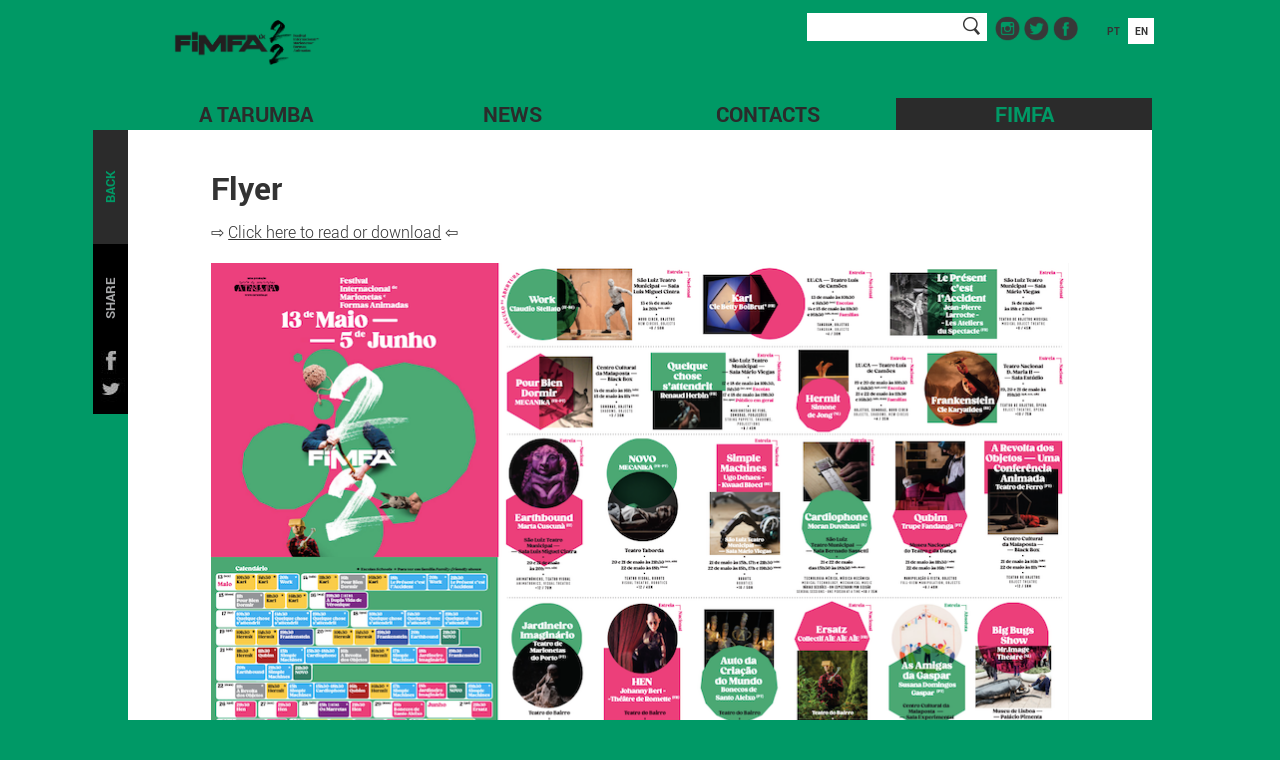

--- FILE ---
content_type: text/html; charset=UTF-8
request_url: http://www.tarumba.pt/2022/en/fimfa/flyer
body_size: 3942
content:
<!DOCTYPE html>
<html class="body-fimfa">
	<head>
		<meta charset="utf-8" />
        <title>Tarumba & FIMFA - Flyer</title>
        <meta name="description" content="⇨ Click here to read or download ⇦" />
		<meta name="keywords" content="Puppets, Puppetry, Puppet Festival, International Puppet Festival, puppet company, FIMFA, FIMFA Lx" />
        <meta name="viewport" content="width=device-width, initial-scale=1.0, maximum-scale=1.0" />
        <meta name="rating" content="General" />
		<meta name="robots" content="INDEX,FOLLOW" />
        <meta name="format-detection" content="telephone=no"/>
        <meta name="google" content="notranslate">

        <!-- FACEBOOK -->
		<meta property="og:title" content="Tarumba & FIMFA - Flyer" />
        <meta property="og:image" content="http://www.tarumba.pt/contents/pageblock/fimfa-lx22-flyer.png" />
        <meta property="og:description" content="⇨ Click here to read or download ⇦" />
        <meta property="og:updated_time" content="1768706825" />
        <meta property="og:type" content="website" />
        <meta property="og:url" content="http://www.tarumba.pt/2022/en/fimfa/flyer" />
        <!-- TWITTER -->
        <meta name="twitter:card" content="summary" />
        <meta name="twitter:title" content="Tarumba & FIMFA - Flyer" />
        <meta name="twitter:description" content="⇨ Click here to read or download ⇦" />
        <meta name="twitter:image" content="http://www.tarumba.pt/contents/pageblock/fimfa-lx22-flyer.png">
        <meta name="twitter:url" content="http://www.tarumba.pt/2022/en/fimfa/flyer" />
        <!-- ANDROID -->
        <meta name="mobile-web-app-capable" content="yes" />
        <meta name="theme-color" content="#000000">
        <!-- IOS -->
        <meta name="apple-mobile-web-app-capable" content="yes" />
        <meta name="apple-mobile-web-app-status-bar-style" content="black" />
        <meta name="apple-mobile-web-app-title" content="Tarumba & FIMFA" />

        <base href="/2022/" />
                <link rel="shortcut icon" href="contents/sitemetatagsanalytics/t.png">
                		<link rel="stylesheet" type="text/css" href="dist/style.min.css?v=0.0.25" />
        				<link rel="alternate" href="pt/fimfa/flyer/" hreflang="pt" />
				<style>
			footer .credits,
			.brand-color,
			.entry-anim .tarumba .line,
			.entry-anim .tarumba .entry-link,
			.entry-anim .menu .title.menu-tarumba,
			#site.fimfa #menu .menu-item.selected .title,
			#site.fimfa #menu .menu-item:hover .title,
			#site.fimfa .page .next-button,
			#site.fimfa .page .prev-button,
			#menu .menu-item .title {
				color: #009966;
			}

			.entry-anim .fimfa .line,
			.entry-anim .fimfa .entry-link,
			.entry-anim .menu .title,
			#site.fimfa #menu .menu-item .title,
			#site.fimfa #page-home h2.brand-color,
			#menu .menu-item.selected .title,
			#menu .menu-item:hover .title,
			#menu .menu-item .submenu a{
				color: #2b2b2b;
			}

			.news-grid .item-grid h2 {
				color: #009966;
			}

			.back-button,
			.next-button,
			.prev-button,
			.entry-anim .fimfa,
			html.body-fimfa, html.body-fimfa body,
			#menu .menu-item.selected,
			#menu .menu-item:hover,
			#langs .lang-item:hover,
			#langs .lang-item.selected,
			#site.fimfa #langs .lang-item,
			#menu-mobile-icon .bar,
			.zoom .close,
			.gallery-toggle .grid-icon.selected .square,
			.gallery-toggle .list-icon.selected .bar,
			#page-grid .slideshow-grid-wrap .close,
			.body-fimfa #page-programme-grid .center-contents
			{
				background-color: #009966;
			}

			#site.fimfa #menu .menu-item.selected,
			#site.fimfa #menu .menu-item:hover,
			#site.fimfa .page .next-button,
			#site.fimfa .page .prev-button,
			.entry-anim .tarumba {
				background-color: #2b2b2b;
			}

			.square-grid .item-square .hover,
			#menu .menu-item .submenu,
			#menu .menu-item .submenu2,
			#site.fimfa header {
				background-color: rgba(0,153,102, 0.85)			}

			#menu .menu-item .submenu a:hover,
			#site.fimfa .button,
			#site.fimfa .page .back-button,
			.entry-anim #langs .lang-item
		 	{
				background-color: #2b2b2b;
				color: #009966;
			}

			.button,
			.entry-anim #langs .lang-item.selected
			{
				background-color: #009966;
				color: #2b2b2b;
			}

			#site.fimfa #langs .lang-item:hover,
			#site.fimfa #langs .lang-item.selected {
				background: #FFFFFF;
			}

			.fimfa #logotype {
				background-image: url('/2022/contents/global/fimfa-lx22.png');
			}

			@media screen and (max-width: 1020px) {
				#site.fimfa #menu .menu-item .title {
					color: #009966;
				}
			}

		</style>
	</head>
	<body>
        <div id="site"
             data-page="2993"
             data-lang="en"
             data-file="template_ds"
             data-google-key="AIzaSyD8k3P91v3DS7pQmQqGOWL5ITNMY8UM2S4"
			 class="fimfa" >
            <header class="affix">
                <div class="center-contents">
    <a id="logotype" href=""></a>

    <div id="menu">
            	<div class="menu-item menu-tarumba">
			<a class="title has-childs" onclick="AYSPEC.handleMenuClick(event, this)" href="/2022/en/tarumba"  >A Tarumba</a>
                        <span class="submenu">
            					<div class="submenu-item mobile-only">
					<a href="/2022/en/tarumba/" onclick="AYSPEC.handleMenuClick(event, this)" >
						Homepage					</a>
									</div>

                				<div class="submenu-item ">
					<a href="/2022/en/tarumba/about-us" onclick="AYSPEC.handleMenuClick(event, this)" >
						About us					</a>
									</div>

                				<div class="submenu-item ">
					<a href="/2022/en/tarumba/programme" onclick="AYSPEC.handleMenuClick(event, this)" >
						Shows					</a>
									</div>

                				<div class="submenu-item ">
					<a href="" onclick="AYSPEC.handleMenuClick(event, this)" >
						Training Funicular Project 					</a>
										<div class="submenu2">
											<a href="/2022/en/tarumba/training-projeto-funicular/funicular-project" >
							Funicular Project						</a>
											<a href="/2022/en/tarumba/training-projeto-funicular/workshop-object-theatre-yael-rasooly" >
							WORKSHOP OBJECT THEATRE - Yael Rasooly						</a>
											<a href="/2022/en/tarumba/training-projeto-funicular/workshop-the-bonecos-de-santo-aleixo" >
							Workshop The Bonecos de Santo Aleixo						</a>
											<a href="/2022/en/tarumba/training-projeto-funicular/workshop-les-freres-pablof" >
							Workshop Reality put to the test on stage - Les Frères Pablof						</a>
											<a href="/2022/en/tarumba/training-projeto-funicular/workshop-animating-the-inanimate-exploring-everyday-materials-and-objects" >
							Workshop Animating the Inanimate - JULIAN CROUCH						</a>
											<a href="/2022/en/tarumba/training-projeto-funicular/workshop-we-like-to-move-it-move-it" >
							Workshop We like to move it, move it!						</a>
											<a href="/2022/en/tarumba/training-projeto-funicular/workshop" >
							Workshop Giving Life to Puppets: Manipulation and Direction						</a>
										</div>
									</div>

                				<div class="submenu-item ">
					<a href="" onclick="AYSPEC.handleMenuClick(event, this)" >
						Henrique Delgado Award					</a>
										<div class="submenu2">
											<a href="/2022/en/tarumba/henrique-delgado-award/henrique-delgado-award-2022" >
							Henrique Delgado Award 2nd Edition						</a>
											<a href="/2022/en/tarumba/henrique-delgado-award/henrique-delgado-award-2019" >
							Henrique Delgado Award 2019						</a>
											<a href="/2022/en/tarumba/henrique-delgado-award/henrique-delgado-award" >
							Henrique Delgado Award						</a>
										</div>
									</div>

                				<div class="submenu-item ">
					<a href="" onclick="AYSPEC.handleMenuClick(event, this)" >
						Books					</a>
										<div class="submenu2">
											<a href="/2022/en/tarumba/books/fimfa-20-years" >
							- FIMFA: 20 Years						</a>
											<a href="/2022/en/tarumba/books/a-tarumba--puppetry-and-animated-forms-25-years" >
							- A Tarumba Puppetry and Animated Forms: 25 Years						</a>
										</div>
									</div>

                				<div class="submenu-item ">
					<a href="" onclick="AYSPEC.handleMenuClick(event, this)" >
						Cama					</a>
										<div class="submenu2">
											<a href="/2022/en/tarumba/cama/centro-de-artes-da-marioneta-en" >
							Puppetry Arts Centre						</a>
										</div>
									</div>

                				<div class="submenu-item ">
					<a href="/2022/en/tarumba/support" onclick="AYSPEC.handleMenuClick(event, this)" >
						Support					</a>
									</div>

                            </span>
                    </div>
        	<div class="menu-item menu-news">
			<a class="title " onclick="AYSPEC.handleMenuClick(event, this)" href="/2022/en/news"  >News</a>
                    </div>
        	<div class="menu-item menu-contacts">
			<a class="title " onclick="AYSPEC.handleMenuClick(event, this)" href="/2022/en/contacts"  >Contacts</a>
                    </div>
        	<div class="menu-item menu-fimfa selected">
			<a class="title has-childs" onclick="AYSPEC.handleMenuClick(event, this)" href="/2022/en/fimfa"  >FIMFA</a>
                        <span class="submenu">
            					<div class="submenu-item mobile-only">
					<a href="/2022/en/fimfa/" onclick="AYSPEC.handleMenuClick(event, this)" >
						Homepage					</a>
									</div>

                				<div class="submenu-item ">
					<a href="/2022/en/fimfa/about-us" onclick="AYSPEC.handleMenuClick(event, this)" >
						About					</a>
									</div>

                				<div class="submenu-item ">
					<a href="/2022/en/fimfa/documentary-the-22nd-edition-of-fimfa" onclick="AYSPEC.handleMenuClick(event, this)" >
						Documentary The 22nd Edition of FIMFA					</a>
									</div>

                				<div class="submenu-item ">
					<a href="/2022/en/fimfa/fimfa-lx22" onclick="AYSPEC.handleMenuClick(event, this)" >
						FIMFA Lx22					</a>
									</div>

                				<div class="submenu-item ">
					<a href="" onclick="AYSPEC.handleMenuClick(event, this)" >
						Shows					</a>
										<div class="submenu2">
											<a href="/2022/en/fimfa/shows/all" >
							All						</a>
											<a href="/2022/en/fimfa/shows/family-shows" >
							Family Friendly						</a>
										</div>
									</div>

                				<div class="submenu-item ">
					<a href="" onclick="AYSPEC.handleMenuClick(event, this)" >
						Other Activities					</a>
										<div class="submenu2">
											<a href="/2022/en/fimfa/other-activities/online-talks-thinking-puppetry" >
							Online Talks: Thinking Puppetry						</a>
											<a href="/2022/en/fimfa/other-activities/cinema-the-muppets" >
							Cinema The Muppets						</a>
											<a href="/2022/en/fimfa/other-activities/workshop-puppet" >
							Workshop Puppet Making						</a>
											<a href="/2022/en/fimfa/other-activities/meet-the-artists" >
							Meet the Artists						</a>
											<a href="/2022/en/fimfa/other-activities/masterclass-claudio-stellato" >
							Masterclass by Claudio Stellato						</a>
											<a href="/2022/en/fimfa/other-activities/cinema-double-life-of-veronique" >
							Cinema The Double Life of Véronique						</a>
										</div>
									</div>

                				<div class="submenu-item ">
					<a href="/2022/en/fimfa/gallery" onclick="AYSPEC.handleMenuClick(event, this)" >
						Gallery					</a>
									</div>

                				<div class="submenu-item ">
					<a href="/2022/en/fimfa/download-brochure" onclick="AYSPEC.handleMenuClick(event, this)" >
						Download Brochure					</a>
									</div>

                				<div class="submenu-item ">
					<a href="/2022/en/fimfa/flyer" onclick="AYSPEC.handleMenuClick(event, this)" >
						Flyer					</a>
									</div>

                				<div class="submenu-item ">
					<a href="/2022/en/fimfa/schedule" onclick="AYSPEC.handleMenuClick(event, this)" >
						Schedule					</a>
									</div>

                				<div class="submenu-item ">
					<a href="/2022/en/fimfa/video" onclick="AYSPEC.handleMenuClick(event, this)" >
						Video					</a>
									</div>

                				<div class="submenu-item ">
					<a href="/2022/en/fimfa/press" onclick="AYSPEC.handleMenuClick(event, this)" >
						Press					</a>
									</div>

                				<div class="submenu-item ">
					<a href="/2022/en/fimfa/team" onclick="AYSPEC.handleMenuClick(event, this)" >
						Team					</a>
									</div>

                				<div class="submenu-item ">
					<a href="/2022/en/fimfa/venues" onclick="AYSPEC.handleMenuClick(event, this)" >
						Venues					</a>
									</div>

                				<div class="submenu-item ">
					<a href="/2022/en/fimfa/support" onclick="AYSPEC.handleMenuClick(event, this)" >
						Support					</a>
									</div>

                				<div class="submenu-item ">
					<a href="/2022/en/fimfa/previous-editions" onclick="AYSPEC.handleMenuClick(event, this)" >
						Other Editions					</a>
									</div>

                            </span>
                    </div>
        	<div id="langs">
		            <a href="pt/fimfa/flyer/" class="lang-item">PT</a>
                    <a href="en/fimfa/flyer/" class="lang-item selected">EN</a>
                </div>
    </div>

    <div id="menu-mobile-icon" class="closed" onclick="AYSITE.handleMobileMenu()">
    	<div class="bar bar1"></div>
        <div class="bar bar2"></div>
        <div class="bar bar3"></div>
    </div>

	<div class="search-social">
		<div class="search">
			<form method="post" action="/2022/en/search" id="form1" name="form1">
				<input type="text" value="" id="search_tf" name="search_tf" enter-event="AYSPEC.doSearch()"/>
			</form>
		</div>

		<div class="networks">
							<a target="_blank" href="https://www.instagram.com/atarumbafimfa/">
					<img src="contents/sitesocialnetworks/insta-1784.png" width="25" alt="" />
				</a>
							<a target="_blank" href="https://twitter.com/fimfa">
					<img src="contents/sitesocialnetworks/twitter-3078.png" width="25" alt="" />
				</a>
							<a target="_blank" href="http://www.facebook.com/atarumba.marionetas">
					<img src="contents/sitesocialnetworks/fb-5035.png" width="25" alt="" />
				</a>
					</div>
	</div>

</div>
			</header>
            <main>
                <div id="page-text" class="page">
    <div class="center-contents">
		<a class="back-button interactive" href="javascript:history.back(-1);">
			BACK		</a>
		<div class="share-box">
			<a class="twitter share-item" href="https://twitter.com/home?status=http%3A%2F%2Fwww.tarumba.pt%2F2022%2Fen%2Ffimfa%2Fflyer" target="_blank"></a>
			<a class="facebook share-item" href="https://www.facebook.com/sharer/sharer.php?u=http%3A%2F%2Fwww.tarumba.pt%2F2022%2Fen%2Ffimfa%2Fflyer" target="_blank"></a>
			<span>SHARE</span>
		</div>

		<h1>Flyer</h1>
        <div class="long-text">
			<p>⇨&nbsp;<a href="http://tarumba.pt/contents/files/fimfa-lx22-flyer.pdf" target="_blank">Click here to read or&nbsp;download</a>&nbsp;⇦</p>        </div>
				<div class="block orientation2">
			<div class="long-text">
							</div>
						<div class="image">
				<img src="contents/pageblock/fimfa-lx22-flyer.png" alt="" title="" />
			</div>
								</div>
		    </div>
</div>
            </main>
            <footer>
                <div class="center-contents">
	<div class="short-text">
		<p><strong>A Tarumba - Teatro de Marionetas</strong></p>
<p><strong>FIMFA Lx - Festival Internacional de Marionetas e Formas Animadas</strong></p>
<p>CAMa - Centro de Artes da Marioneta</p>
<p><br />Rua da Esperança, 152<br />1200 - 660 Lisboa Portugal</p>
<p>&nbsp;</p>
<p>T. (+351) 212 427 621</p>
<p>&nbsp;</p>
<p><a href="mailto:info@tarumba.org">info@tarumba.org</a> | <a href="http://atarumba@gmail.com">atarumba@gmail.com</a></p>	</div>
    <div class="credits">
        2026 Tarumba, All rights reserved
    </div>

	<div class="search-social">
		<span>Subscribe our newsletter</span>
		<input type="email" id="newsletter_tf" name="newsletter_tf" value="" placeholder="E-mail" enter-event="AYSITE.handleNewsletter()" />
		<div class="networks">
							<a target="_blank" href="https://www.instagram.com/atarumbafimfa/">
					<img src="contents/sitesocialnetworks/insta.png" width="25" alt="" />
				</a>
							<a target="_blank" href="https://twitter.com/fimfa">
					<img src="contents/sitesocialnetworks/twitter.png" width="25" alt="" />
				</a>
							<a target="_blank" href="http://www.facebook.com/atarumba.marionetas">
					<img src="contents/sitesocialnetworks/fb.png" width="25" alt="" />
				</a>
					</div>

		<div id="newsletter-msg">

		</div>
	</div>

</div>
            </footer>

        </div>
				<script type="text/javascript" src="langs/en/lang.js?v=0.0.25"></script>
		<script type="text/javascript" src="dist/external/jquery.min.js"></script>
		<script type="text/javascript" src="dist/external/ayslideshow.min.js"></script>
		<script type="text/javascript" src="dist/external/slick.min.js"></script>
				<script type="text/javascript" src="dist/scripts.min.js?v=0.0.25"></script>
		        <script async src="https://www.googletagmanager.com/gtag/js?id=UA-117117497-1"></script>
<script>
  window.dataLayer = window.dataLayer || [];
  function gtag(){dataLayer.push(arguments);}
  gtag('js', new Date());

  gtag('config', 'UA-117117497-1');
</script>

    </body>
</html>


--- FILE ---
content_type: text/css
request_url: http://www.tarumba.pt/2022/dist/style.min.css?v=0.0.25
body_size: 7941
content:
@charset "UTF-8";.icon-button_closedetail{background-position:-40px 0}.icon-button_closedetail,.icon-button_closedirectory{background-image:url(../images/sprite.png);width:30px;height:30px}.icon-button_closedirectory{background-position:0 -40px}.icon-button_moredirectory{background-image:url(../images/sprite.png);background-position:-101px 0;width:12px;height:24px}.icon-icon_backwork{background-position:-115px 0;width:14px;height:17px}.icon-icon_backwork,.icon-icon_contactus{background-image:url(../images/sprite.png)}.icon-icon_contactus{background-position:0 -72px;width:27px;height:26px}.icon-icon_contactus_splitter{background-image:url(../images/sprite.png);background-position:-58px -72px;width:30px;height:8px}.icon-icon_facebook{background-position:-72px -29px;height:27px}.icon-icon_facebook,.icon-icon_nextprevioussplitter{background-image:url(../images/sprite.png);width:27px}.icon-icon_nextprevioussplitter{background-position:-29px -72px;height:22px}.icon-icon_paginationbullet{background-position:0 -100px}.icon-icon_paginationbullet,.icon-icon_paginationbullet_selected{background-image:url(../images/sprite.png);width:15px;height:15px}.icon-icon_paginationbullet_selected{background-position:-17px -100px}.icon-icon_pinterest{background-image:url(../images/sprite.png);background-position:-32px -40px;width:27px;height:27px}.icon-icon_pointerdetail{background-image:url(../images/sprite.png);background-position:-101px -26px;width:10px;height:24px}.icon-icon_scrolldown{background-position:0 0;width:38px;height:38px}.icon-icon_scrolldown,.icon-icon_vimeo{background-image:url(../images/sprite.png)}.icon-icon_vimeo{background-position:-72px 0;width:27px;height:27px}.svg-menu1{background:url(../images/sprite.svg) 0 0 no-repeat;width:174px;height:174px}.svg-menu1_over{background:url(../images/sprite.svg) 33.333333333333336% 0 no-repeat;width:174px;height:174px}.svg-menu2{background:url(../images/sprite.svg) 0 50% no-repeat;width:174px;height:174px}.svg-menu2_over{background:url(../images/sprite.svg) 33.333333333333336% 50% no-repeat;width:174px;height:174px}.svg-menu3{background:url(../images/sprite.svg) 66.66666666666667% 0 no-repeat;width:174px;height:174px}.svg-menu3_over{background:url(../images/sprite.svg) 66.66666666666667% 50% no-repeat;width:174px;height:174px}.svg-menu4{background:url(../images/sprite.svg) 0 100% no-repeat;width:174px;height:174px}.svg-menu4_over{background:url(../images/sprite.svg) 33.333333333333336% 100% no-repeat;width:174px;height:174px}.svg-menu5{background:url(../images/sprite.svg) 66.66666666666667% 100% no-repeat;width:174px;height:174px}.svg-menu5_over{background:url(../images/sprite.svg) 100% 0 no-repeat;width:174px;height:174px}@font-face{font-family:robotoblack;src:url(../fonts/Roboto-Black-webfont.woff) format("woff");font-weight:400;font-style:normal}@font-face{font-family:robotobold;src:url(../fonts/Roboto-Bold-webfont.woff) format("woff");font-weight:400;font-style:normal}@font-face{font-family:robotolight;src:url(../fonts/Roboto-Light-webfont.woff) format("woff");font-weight:400;font-style:normal}*{outline:none;margin:0;padding:0;-webkit-box-sizing:border-box;-moz-box-sizing:border-box;-webkit-tap-highlight-color:transparent}*,:after,:before{box-sizing:border-box}html{overflow-y:scroll;font-family:sans-serif;-ms-text-size-adjust:100%;-webkit-text-size-adjust:100%;line-height:1.15}img{border:0;max-width:100%;vertical-align:middle}textarea{resize:none}article,aside,details,figcaption,figure,footer,header,main,menu,nav,section,summary{display:block}a{background-color:transparent;color:inherit;text-decoration:none}a:active,a:hover{outline:0}button,input,optgroup,select,textarea{font:inherit;margin:0}button,select{text-transform:none}button,html input[type=button],input[type=reset],input[type=submit]{-webkit-appearance:button;cursor:pointer;border-radius:0}h1,h2,h3,h4,h5,h6{font-weight:400}li{list-style:none}u{text-decoration:underline}::-webkit-file-upload-button{cursor:pointer}input[type=password],input[type=text],textarea{border-radius:0;-webkit-appearance:none}.center-contents{width:1024px;margin:0 auto;position:relative}@media screen and (max-width:1140px){.center-contents{width:96%;margin:0 2%}}.page.no-banner{padding-top:130px}@media screen and (max-width:1020px){.page.no-banner{padding-top:80px}}.page .center-contents{background-color:#fff;padding:5rem 2.4rem}.page .back-button,.page .next-button,.page .prev-button,.page .share-box{height:114px;width:35px;line-height:35px;position:absolute;top:0;font-family:robotobold;font-size:1.3rem;text-align:center;-webkit-writing-mode:vertical-lr;writing-mode:vertical-lr}.page .share-box{height:170px;top:114px;background:#000;color:#a7a8aa;text-align:center}.page .share-box .share-item{width:26px;height:26px;position:absolute;left:3px;cursor:pointer}.page .share-box span{padding-top:60px}.page .share-box .facebook{background:url(../images/facebook.jpg);top:40px}.page .share-box .twitter{top:12px;background:url(../images/twitter.jpg)}.page .back-button,.page .prev-button,.page .share-box{left:-35px;transform-origin:center;transform:rotate(180deg)}@media screen and (max-width:1140px){.page .back-button,.page .prev-button,.page .share-box{left:0}}.page .next-button{right:-35px}@media screen and (max-width:1140px){.page .next-button{right:0}}.button{padding:8px 20px;cursor:pointer;text-align:center;border:none;border-radius:0;font-size:1.2rem;font-family:robotobold;display:inline-block}.button.large{padding:12px 30px;font-size:1.5rem}.card{display:flex;flex-direction:column;margin-bottom:30px}.card .image{overflow:hidden;height:200px;display:block;width:100%}.card .image .img{height:100%;background-size:cover;background-position:50% 50%;transition:all .3s ease}.card .text-group{flex-grow:1}.card .title{padding:6px 0;color:#ffea00}.card .link{color:#ffea00;margin-top:15px;display:inline-block}.card.link-bottom .text-group{padding-bottom:40px}.card.link-bottom .link{position:absolute;bottom:10px}.pagination{padding:10px 0;display:flex;align-items:center}.pagination .of{padding:0 5px}.pagination a{padding:.4rem 0;width:3rem;background-color:#ffea00;color:#fff;text-align:center;margin-right:4px;border:1px solid #ffea00;transition:all .3s ease}.pagination a.selected,.pagination a:hover{color:#ffea00;background-color:#fff}.long-text,.short-text{color:#333;font-size:1.6rem;line-height:1.375em}.long-text strong,.short-text strong{font-family:robotobold}.long-text p,.short-text p{color:#333;margin-left:0!important;margin-right:0!important}.long-text a,.short-text a{text-decoration:underline;transition:all .3s ease}.long-text a:hover,.short-text a:hover{opacity:.8}.long-text ul li,.short-text ul li{position:relative;padding-left:12px}.long-text ul li:before,.short-text ul li:before{content:"•";position:absolute;top:-1px;left:0}.brand-color{color:#ffea00}.gutter15{margin-left:-15px!important;margin-right:-15px!important}.gutter15 .col{padding-left:15px;padding-right:15px}.gutter3{margin-left:-5px!important;margin-right:-5px!important}.gutter3 .col{padding-left:5px;padding-right:5px}.gutter0{margin-left:0!important;margin-right:0!important}.gutter0 .col{padding-left:0;padding-right:0}.fade-it{transition:opacity .3s ease}.fade-it:hover{opacity:.8}.zoom-in{transition:all .3s ease}.zoom-in:hover{transform-origin:50% 50%;transform:scale(1.1);webkit-transform-origin:50% 50%;webkit-transform:scale(1.1)}.slideshow{height:600px;z-index:80;position:relative}.slideshow .video-icon{width:100px;height:100px;background:url(../images/video_play.png);background-size:contain;position:absolute;top:50%;left:50%;margin-top:0;margin-left:-50px;opacity:.5}@media screen and (max-width:1140px){.slideshow{height:50vw}}@media screen and (max-width:767px){.slideshow{height:300px}}.slideshow .contents .item{background-position:50%;background-repeat:no-repeat;background-size:cover}.slideshow .bullets{position:absolute;bottom:0;left:50%;width:1024px;margin-left:-512px;text-align:left;display:flex}@media screen and (max-width:1140px){.slideshow .bullets{width:100%;margin-left:0;left:0}}.slideshow .bullets .item{width:26px;height:26px;background-color:hsla(0,0%,100%,.7);cursor:pointer;font-family:robotobold;font-size:1.2rem;text-align:center;line-height:26px;color:#fff;background-position:50%;background-repeat:no-repeat;background-size:cover}.slideshow .bullets .item.item-selected{background-color:#fff;color:#333}.slideshow .slick-dots{position:absolute;bottom:0;left:50%;width:1024px;margin-left:-512px;text-align:left;display:flex!important}@media screen and (max-width:1020px){.slideshow .slick-dots{width:100%;left:0;margin-left:0}}.slideshow .slick-dots li{width:26px;height:26px;background-color:hsla(0,0%,100%,.7);cursor:pointer;font-family:robotobold;font-size:1.2rem;text-align:center;line-height:26px;color:#fff}.slideshow .slick-dots li.slick-active{background-color:#fff;color:#333}.slideshow .slick-dots li button{border:none;background:transparent}@-webkit-keyframes a{0%{-webkit-transform:translate(2px,1px) rotate(0deg)}10%{-webkit-transform:translate(-1px,-2px) rotate(-1deg)}20%{-webkit-transform:translate(-3px) rotate(1deg)}30%{-webkit-transform:translateY(2px) rotate(0deg)}40%{-webkit-transform:translate(1px,-1px) rotate(1deg)}50%{-webkit-transform:translate(-1px,2px) rotate(-1deg)}60%{-webkit-transform:translate(-3px,1px) rotate(0deg)}70%{-webkit-transform:translate(2px,1px) rotate(-1deg)}80%{-webkit-transform:translate(-1px,-1px) rotate(1deg)}90%{-webkit-transform:translate(2px,2px) rotate(0deg)}to{-webkit-transform:translate(1px,-2px) rotate(-1deg)}}.shake:focus,.shake:hover{-webkit-animation-name:a;-webkit-animation-duration:.8s;-webkit-transform-origin:50% 50%;-webkit-animation-iteration-count:infinite;-webkit-animation-timing-function:linear}.noselect{-webkit-touch-callout:none;-webkit-user-select:none;-khtml-user-select:none;-moz-user-select:none;-ms-user-select:none;user-select:none}.zoom{width:1024px;height:600px;position:fixed;top:50%;left:50%;margin-top:-300px;margin-left:-512px;z-index:1000}.zoom .slideshow{width:100%;height:600px}.zoom .slideshow .slick-dots{bottom:-26px}.zoom .item{width:100%;height:600px;background-position:50%;background-repeat:no-repeat;background-size:cover}.zoom .close{width:26px;height:26px;background:#fff;text-align:center;line-height:26px;color:#333;position:absolute;right:0;top:-26px;font-family:robotoblack;cursor:pointer}@media screen and (max-width:1020px){.zoom{width:760px;margin-top:-230px;margin-left:-380px}.zoom,.zoom .slideshow,.zoom .slideshow .item{height:460px}}@media screen and (max-width:767px){.zoom{width:360px;margin-top:-110px;margin-left:-180px}.zoom,.zoom .slideshow,.zoom .slideshow .item{height:220px}}.gallery-toggle{font-size:1.2rem;font-family:robotolight;display:flex;align-items:center;width:60px;flex-wrap:wrap;position:absolute;right:50px;cursor:pointer}.gallery-toggle .list-icon .bar{height:5px;width:26px;background:#383838;margin-bottom:4px}.gallery-toggle .grid-icon{display:flex;width:28px;flex-wrap:wrap;margin-top:-4px;margin-left:2px}.gallery-toggle .grid-icon .square{width:7px;height:7px;margin:1px;background:#383838}.container{width:100%;padding-right:15px;padding-left:15px;margin-right:auto;margin-left:auto}@media (min-width:480px){.container{max-width:540px}}@media (min-width:768px){.container{max-width:720px}}@media (min-width:1024px){.container{max-width:960px}}@media (min-width:1200px){.container{max-width:1140px}}.container-fluid{width:100%;padding-right:15px;padding-left:15px;margin-right:auto;margin-left:auto}.row{display:flex;flex-wrap:wrap;margin-right:-15px;margin-left:-15px}.no-gutters{margin-right:0;margin-left:0}.no-gutters>.col,.no-gutters>[class*=col-]{padding-right:0;padding-left:0}.col-lg,.col-lg-1,.col-lg-2,.col-lg-3,.col-lg-4,.col-lg-5,.col-lg-6,.col-lg-7,.col-lg-8,.col-lg-9,.col-lg-10,.col-lg-11,.col-lg-12,.col-lg-auto,.col-md,.col-md-1,.col-md-2,.col-md-3,.col-md-4,.col-md-5,.col-md-6,.col-md-7,.col-md-8,.col-md-9,.col-md-10,.col-md-11,.col-md-12,.col-md-auto,.col-sm,.col-sm-1,.col-sm-2,.col-sm-3,.col-sm-4,.col-sm-5,.col-sm-6,.col-sm-7,.col-sm-8,.col-sm-9,.col-sm-10,.col-sm-11,.col-sm-12,.col-sm-auto,.col-xl,.col-xl-1,.col-xl-2,.col-xl-3,.col-xl-4,.col-xl-5,.col-xl-6,.col-xl-7,.col-xl-8,.col-xl-9,.col-xl-10,.col-xl-11,.col-xl-12,.col-xl-auto,.col-xs,.col-xs-1,.col-xs-2,.col-xs-3,.col-xs-4,.col-xs-5,.col-xs-6,.col-xs-7,.col-xs-8,.col-xs-9,.col-xs-10,.col-xs-11,.col-xs-12,.col-xs-auto{position:relative;width:100%;min-height:1px;padding-right:15px;padding-left:15px}@media (min-width:320px){.col-xs{flex-basis:0;flex-grow:1;max-width:100%}.col-xs-auto{flex:0 0 auto;width:auto;max-width:none}.col-xs-1{flex:0 0 8.33333%;max-width:8.33333%}.col-xs-2{flex:0 0 16.66667%;max-width:16.66667%}.col-xs-3{flex:0 0 25%;max-width:25%}.col-xs-4{flex:0 0 33.33333%;max-width:33.33333%}.col-xs-5{flex:0 0 41.66667%;max-width:41.66667%}.col-xs-6{flex:0 0 50%;max-width:50%}.col-xs-7{flex:0 0 58.33333%;max-width:58.33333%}.col-xs-8{flex:0 0 66.66667%;max-width:66.66667%}.col-xs-9{flex:0 0 75%;max-width:75%}.col-xs-10{flex:0 0 83.33333%;max-width:83.33333%}.col-xs-11{flex:0 0 91.66667%;max-width:91.66667%}.col-xs-12{flex:0 0 100%;max-width:100%}.order-xs-first{order:-1}.order-xs-1{order:1}.order-xs-2{order:2}.order-xs-3{order:3}.order-xs-4{order:4}.order-xs-5{order:5}.order-xs-6{order:6}.order-xs-7{order:7}.order-xs-8{order:8}.order-xs-9{order:9}.order-xs-10{order:10}.order-xs-11{order:11}.order-xs-12{order:12}.offset-xs-0{margin-left:0}.offset-xs-1{margin-left:8.33333%}.offset-xs-2{margin-left:16.66667%}.offset-xs-3{margin-left:25%}.offset-xs-4{margin-left:33.33333%}.offset-xs-5{margin-left:41.66667%}.offset-xs-6{margin-left:50%}.offset-xs-7{margin-left:58.33333%}.offset-xs-8{margin-left:66.66667%}.offset-xs-9{margin-left:75%}.offset-xs-10{margin-left:83.33333%}.offset-xs-11{margin-left:91.66667%}}@media (min-width:480px){.col-sm{flex-basis:0;flex-grow:1;max-width:100%}.col-sm-auto{flex:0 0 auto;width:auto;max-width:none}.col-sm-1{flex:0 0 8.33333%;max-width:8.33333%}.col-sm-2{flex:0 0 16.66667%;max-width:16.66667%}.col-sm-3{flex:0 0 25%;max-width:25%}.col-sm-4{flex:0 0 33.33333%;max-width:33.33333%}.col-sm-5{flex:0 0 41.66667%;max-width:41.66667%}.col-sm-6{flex:0 0 50%;max-width:50%}.col-sm-7{flex:0 0 58.33333%;max-width:58.33333%}.col-sm-8{flex:0 0 66.66667%;max-width:66.66667%}.col-sm-9{flex:0 0 75%;max-width:75%}.col-sm-10{flex:0 0 83.33333%;max-width:83.33333%}.col-sm-11{flex:0 0 91.66667%;max-width:91.66667%}.col-sm-12{flex:0 0 100%;max-width:100%}.order-sm-first{order:-1}.order-sm-1{order:1}.order-sm-2{order:2}.order-sm-3{order:3}.order-sm-4{order:4}.order-sm-5{order:5}.order-sm-6{order:6}.order-sm-7{order:7}.order-sm-8{order:8}.order-sm-9{order:9}.order-sm-10{order:10}.order-sm-11{order:11}.order-sm-12{order:12}.offset-sm-0{margin-left:0}.offset-sm-1{margin-left:8.33333%}.offset-sm-2{margin-left:16.66667%}.offset-sm-3{margin-left:25%}.offset-sm-4{margin-left:33.33333%}.offset-sm-5{margin-left:41.66667%}.offset-sm-6{margin-left:50%}.offset-sm-7{margin-left:58.33333%}.offset-sm-8{margin-left:66.66667%}.offset-sm-9{margin-left:75%}.offset-sm-10{margin-left:83.33333%}.offset-sm-11{margin-left:91.66667%}}@media (min-width:768px){.col-md{flex-basis:0;flex-grow:1;max-width:100%}.col-md-auto{flex:0 0 auto;width:auto;max-width:none}.col-md-1{flex:0 0 8.33333%;max-width:8.33333%}.col-md-2{flex:0 0 16.66667%;max-width:16.66667%}.col-md-3{flex:0 0 25%;max-width:25%}.col-md-4{flex:0 0 33.33333%;max-width:33.33333%}.col-md-5{flex:0 0 41.66667%;max-width:41.66667%}.col-md-6{flex:0 0 50%;max-width:50%}.col-md-7{flex:0 0 58.33333%;max-width:58.33333%}.col-md-8{flex:0 0 66.66667%;max-width:66.66667%}.col-md-9{flex:0 0 75%;max-width:75%}.col-md-10{flex:0 0 83.33333%;max-width:83.33333%}.col-md-11{flex:0 0 91.66667%;max-width:91.66667%}.col-md-12{flex:0 0 100%;max-width:100%}.order-md-first{order:-1}.order-md-1{order:1}.order-md-2{order:2}.order-md-3{order:3}.order-md-4{order:4}.order-md-5{order:5}.order-md-6{order:6}.order-md-7{order:7}.order-md-8{order:8}.order-md-9{order:9}.order-md-10{order:10}.order-md-11{order:11}.order-md-12{order:12}.offset-md-0{margin-left:0}.offset-md-1{margin-left:8.33333%}.offset-md-2{margin-left:16.66667%}.offset-md-3{margin-left:25%}.offset-md-4{margin-left:33.33333%}.offset-md-5{margin-left:41.66667%}.offset-md-6{margin-left:50%}.offset-md-7{margin-left:58.33333%}.offset-md-8{margin-left:66.66667%}.offset-md-9{margin-left:75%}.offset-md-10{margin-left:83.33333%}.offset-md-11{margin-left:91.66667%}}@media (min-width:1024px){.col-lg{flex-basis:0;flex-grow:1;max-width:100%}.col-lg-auto{flex:0 0 auto;width:auto;max-width:none}.col-lg-1{flex:0 0 8.33333%;max-width:8.33333%}.col-lg-2{flex:0 0 16.66667%;max-width:16.66667%}.col-lg-3{flex:0 0 25%;max-width:25%}.col-lg-4{flex:0 0 33.33333%;max-width:33.33333%}.col-lg-5{flex:0 0 41.66667%;max-width:41.66667%}.col-lg-6{flex:0 0 50%;max-width:50%}.col-lg-7{flex:0 0 58.33333%;max-width:58.33333%}.col-lg-8{flex:0 0 66.66667%;max-width:66.66667%}.col-lg-9{flex:0 0 75%;max-width:75%}.col-lg-10{flex:0 0 83.33333%;max-width:83.33333%}.col-lg-11{flex:0 0 91.66667%;max-width:91.66667%}.col-lg-12{flex:0 0 100%;max-width:100%}.order-lg-first{order:-1}.order-lg-1{order:1}.order-lg-2{order:2}.order-lg-3{order:3}.order-lg-4{order:4}.order-lg-5{order:5}.order-lg-6{order:6}.order-lg-7{order:7}.order-lg-8{order:8}.order-lg-9{order:9}.order-lg-10{order:10}.order-lg-11{order:11}.order-lg-12{order:12}.offset-lg-0{margin-left:0}.offset-lg-1{margin-left:8.33333%}.offset-lg-2{margin-left:16.66667%}.offset-lg-3{margin-left:25%}.offset-lg-4{margin-left:33.33333%}.offset-lg-5{margin-left:41.66667%}.offset-lg-6{margin-left:50%}.offset-lg-7{margin-left:58.33333%}.offset-lg-8{margin-left:66.66667%}.offset-lg-9{margin-left:75%}.offset-lg-10{margin-left:83.33333%}.offset-lg-11{margin-left:91.66667%}}@media (min-width:1200px){.col-xl{flex-basis:0;flex-grow:1;max-width:100%}.col-xl-auto{flex:0 0 auto;width:auto;max-width:none}.col-xl-1{flex:0 0 8.33333%;max-width:8.33333%}.col-xl-2{flex:0 0 16.66667%;max-width:16.66667%}.col-xl-3{flex:0 0 25%;max-width:25%}.col-xl-4{flex:0 0 33.33333%;max-width:33.33333%}.col-xl-5{flex:0 0 41.66667%;max-width:41.66667%}.col-xl-6{flex:0 0 50%;max-width:50%}.col-xl-7{flex:0 0 58.33333%;max-width:58.33333%}.col-xl-8{flex:0 0 66.66667%;max-width:66.66667%}.col-xl-9{flex:0 0 75%;max-width:75%}.col-xl-10{flex:0 0 83.33333%;max-width:83.33333%}.col-xl-11{flex:0 0 91.66667%;max-width:91.66667%}.col-xl-12{flex:0 0 100%;max-width:100%}.order-xl-first{order:-1}.order-xl-1{order:1}.order-xl-2{order:2}.order-xl-3{order:3}.order-xl-4{order:4}.order-xl-5{order:5}.order-xl-6{order:6}.order-xl-7{order:7}.order-xl-8{order:8}.order-xl-9{order:9}.order-xl-10{order:10}.order-xl-11{order:11}.order-xl-12{order:12}.offset-xl-0{margin-left:0}.offset-xl-1{margin-left:8.33333%}.offset-xl-2{margin-left:16.66667%}.offset-xl-3{margin-left:25%}.offset-xl-4{margin-left:33.33333%}.offset-xl-5{margin-left:41.66667%}.offset-xl-6{margin-left:50%}.offset-xl-7{margin-left:58.33333%}.offset-xl-8{margin-left:66.66667%}.offset-xl-9{margin-left:75%}.offset-xl-10{margin-left:83.33333%}.offset-xl-11{margin-left:91.66667%}}.visible{visibility:visible!important}.invisible{visibility:hidden!important}.text-lowercase{text-transform:lowercase!important}.text-uppercase{text-transform:uppercase!important}.text-capitalize{text-transform:capitalize!important}.clearfix:after,.clearfix:before{content:" ";display:table}.clearfix:after{clear:both}.center-block{display:block;margin-left:auto;margin-right:auto}.pull-right{float:right!important}.pull-left{float:left!important}.hide{display:none!important}.show{display:block!important}.affix{position:fixed}.text-center{text-align:center}.text-left{text-align:left}.text-right{text-align:right}.interactive{cursor:pointer;transition:opacity .4s ease-out}.interactive:hover{opacity:.85}.has-event{cursor:pointer}.form-container .form-group{padding-bottom:10px;display:flex;flex-direction:column;width:100%}.form-container .form-label{display:block;font-size:1.4rem;padding-bottom:3px}.form-containerinput[type=email],.form-containerinput[type=password],.form-container input[type=text],.form-container select{border:1px solid #ccc;height:26px;width:100%;border-radius:0;padding:0 8px}.form-container textarea{height:150px;border:1px solid #ccc;width:100%;border-radius:0;padding:8px}.form-container .combobox{position:relative}.form-container .combobox:after{width:26px;height:26px;background:#ffea00;content:"▾";position:absolute;top:0;right:0;pointer-events:none;color:#fff;font-size:2rem;text-align:center;padding-top:2px;border-top-right-radius:0;border-bottom-right-radius:0}.form-container .checkbox,.form-container .radio{position:relative;display:inline-flex;vertical-align:middle;align-items:center}.form-container .checkbox .form-input,.form-container .radio .form-input{width:26px;height:26px;opacity:0;z-index:3;position:relative;cursor:pointer}.form-container .checkbox .form-input:checked+.form-label:after,.form-container .radio .form-input:checked+.form-label:after{content:"✔";background:#ffea00;color:#fff;text-align:center;padding-top:3px}.form-container .checkbox .form-label,.form-container .radio .form-label{z-index:2;padding-left:10px;padding-right:10px}.form-container .checkbox .form-label:empty,.form-container .radio .form-label:empty{padding:0}.form-container .checkbox .form-label:after,.form-container .radio .form-label:after{content:"";position:absolute;top:0;left:0;width:26px;height:26px;background:#fff;opacity:1;border:1px solid #ccc;cursor:pointer;z-index:2;border-radius:0}.form-container .radio .form-label:after{border-radius:50%}.form-container .radio .form-input:checked+.form-label:after{content:"";background:#fff}.form-container .radio .form-input:checked+.form-label:before{content:"";width:12px;height:12px;position:absolute;background:#ffea00;top:7px;left:7px;z-index:5;border-radius:50%}.form-container .file-input{display:flex;position:relative;cursor:pointer}.form-container .file-input .button{pointer-events:none;width:100px;height:26px;line-height:26px;padding:0}.form-container .file-input .file-value{background:#fff;border:1px solid #ccc;height:26px;line-height:26px;margin-right:10px;overflow:hidden;flex-grow:1;border-radius:0}.form-container .file-input input{position:absolute;top:0;left:0;width:100%;cursor:pointer;opacity:0;height:100%}.form-container .file-input input.input-error+.button,.form-container .file-input input.input-error+.file-value,.form-container .input-error,.form-container .input-error+.form-label:after{background:#c99!important}.form-container .form-message{color:#c99;padding:5px 10px;margin:20px 0;text-align:center;width:100%}.form-container .form-message.error{color:red;background:#c99}.form-container .form-message.success{background:#090;color:#0f0}.form-container.inline-labels .form-group{flex-direction:row}.form-container.inline-labels .form-group>.text-right{width:100%}.form-container.inline-labels .form-group>.form-label{line-height:26px;width:100px;flex-shrink:0;padding-right:10px}.form-container.inline-labels .form-group>.form-label:empty{width:auto}.slick-slider{box-sizing:border-box;-webkit-touch-callout:none;-webkit-user-select:none;-khtml-user-select:none;-moz-user-select:none;-ms-user-select:none;user-select:none;-ms-touch-action:pan-y;touch-action:pan-y;-webkit-tap-highlight-color:transparent}.slick-list,.slick-slider{position:relative;display:block}.slick-list{overflow:hidden;margin:0;padding:0}.slick-list:focus{outline:none}.slick-list.dragging{cursor:pointer;cursor:hand}.slick-slider .slick-list,.slick-slider .slick-track{-webkit-transform:translateZ(0);-moz-transform:translateZ(0);-ms-transform:translateZ(0);-o-transform:translateZ(0);transform:translateZ(0)}.slick-track{position:relative;left:0;top:0;display:block;margin-left:auto;margin-right:auto}.slick-track:after,.slick-track:before{content:"";display:table}.slick-track:after{clear:both}.slick-loading .slick-track{visibility:hidden}.slick-slide{float:left;height:100%;min-height:1px;display:none}[dir=rtl] .slick-slide{float:right}.slick-slide img{display:block}.slick-slide.slick-loading img{display:none}.slick-slide.dragging img{pointer-events:none}.slick-initialized .slick-slide{display:block}.slick-loading .slick-slide{visibility:hidden}.slick-vertical .slick-slide{display:block;height:auto;border:1px solid transparent}.slick-arrow.slick-hidden{display:none}html{font-size:62.5%}@media screen and (max-width:1020px){html{font-size:60%}}@media screen and (max-width:767px){html{font-size:56%}}body{font-size:1.6rem}body,html{height:100%;background-color:#383838;font-family:robotolight;color:#333}#site{position:relative;min-height:100%;z-index:1}@media screen and (max-width:1020px){#site{z-index:2}}header{height:130px;width:100%;z-index:100;background:rgba(0,0,0,.8)}header .center-contents{height:100%}header .search-social{position:absolute;top:12px;right:70px}header .search-social .search{display:inline-block;position:relative}header .search-social .search:after{content:"";width:20px;height:20px;background:url(../images/search.png) 0 0 no-repeat;right:5px;position:absolute;top:3px}header .search-social .search input{border:none;height:28px;width:180px;padding:0 5px}@media screen and (max-width:1020px){header{position:fixed;height:80px}header .search-social{display:none}}#menu-mobile-icon{display:none}@media screen and (max-width:1020px){#menu-mobile-icon{display:block;position:absolute;top:20px;right:10px;width:49px;height:49px;cursor:pointer;z-index:1001}#menu-mobile-icon .bar{width:29px;height:6px;background-color:#ccc;position:absolute;left:10px;transform-origin:center;-webkit-transform-origin:center;transition:all .3s linear}#menu-mobile-icon.closed .bar1{top:10px;opacity:1;transform:none;-webkit-transform:none}#menu-mobile-icon.closed .bar2{top:22px;transform:none;-webkit-transform:none}#menu-mobile-icon.closed .bar3{top:34px;transform:none;-webkit-transform:none}#menu-mobile-icon .bar1{opacity:0;top:10px}#menu-mobile-icon .bar2{transform:rotate(45deg);-webkit-transform:rotate(45deg);top:22px}#menu-mobile-icon .bar3{transform:rotate(-45deg);-webkit-transform:rotate(-45deg);top:22px}}#logotype{position:absolute;top:20px;width:147px;height:35px;background-image:url(../images/tarumba.png)}.fimfa #logotype{width:237px;height:45px;background-image:url(../images/fimfa.png);background-repeat:no-repeat;background-position:50% 50%;background-size:contain}.fimfa #menu-mobile-icon.closed .bar{background:#333}#menu{position:absolute;bottom:0;left:0;width:100%;display:flex}@media screen and (max-width:1020px){#menu{display:none;position:fixed;top:0;left:0;width:100%;height:100%;z-index:1000;background:rgba(0,0,0,.85);align-items:center}#menu.open{display:flex!important}}@media screen and (max-width:767px){#menu{flex-direction:column;padding-top:100px}}#menu .menu-item{width:25%;padding:4px 0;text-align:center;position:relative}@media screen and (max-width:1020px){#menu .menu-item{width:33%;margin:1rem auto}}@media screen and (max-width:767px){#menu .menu-item{width:85%}}#menu .menu-item.menu-fimfa .submenu .submenu-item .submenu2{left:-200px;right:auto;border-right:1px solid rgba(0,0,0,.4)}#menu .menu-item .title{transition:all .3s linear;font-size:2.1rem;font-family:robotobold;text-transform:uppercase}#menu .menu-item .submenu{display:none;position:absolute;z-index:100;width:100%;padding:10px 0}@media screen and (max-width:767px){#menu .menu-item .submenu{position:relative}}#menu .menu-item .submenu a{display:block;padding:.3rem 0;text-align:center;width:100%;font-size:1.7rem;text-transform:uppercase;color:#333;cursor:pointer;font-family:robotobold;transition:background-color .3s ease}#menu .menu-item .submenu .submenu-item{position:relative}#menu .menu-item .submenu .submenu-item.mobile-only{display:none}@media screen and (max-width:1020px){#menu .menu-item .submenu .submenu-item.mobile-only{display:block}}#menu .menu-item .submenu .submenu-item .submenu2{display:none;padding:10px 0;width:200px;position:absolute;top:0;right:-200px;border-left:1px solid rgba(0,0,0,.4)}@media screen and (max-width:767px){#menu .menu-item .submenu .submenu-item .submenu2{position:relative;right:0;width:100%;border-left:none}#menu .menu-item .submenu .submenu-item .submenu2 a{padding:7px 0;border-bottom:1px solid rgba(0,0,0,.4)}}#menu .menu-item.selected .title,#menu .menu-item:hover .title{color:#333}#menu .menu-item .submenu-item:hover .submenu2,#menu .menu-item:hover .submenu{display:block}@media screen and (min-width:1020px){#menu{display:flex!important}}#langs{position:absolute;top:-80px;right:0}#langs .lang-item{display:inline-block;margin-right:-2px;text-align:center;height:26px;width:26px;line-height:26px;background-color:#fff;color:#333;font-size:1rem;font-family:robotobold}#langs .lang-item.selected,#langs .lang-item:hover{transition:all .3s linear}main{padding-bottom:600px}@media screen and (max-width:1020px){main{padding-bottom:0}}footer{position:absolute;bottom:0;width:100%;height:600px;background-color:#0c0c0c;padding:30px 0}@media screen and (max-width:1020px){footer{position:static}}footer .short-text{padding-bottom:3rem}footer .short-text,footer .short-text p{color:#fff;font-size:1.5rem}footer .credits{font-family:robotobold;font-size:1.2rem}footer .search-social{position:absolute;right:0;margin-top:-20px;color:#fff}@media screen and (max-width:767px){footer .search-social{margin-top:20px}}footer .search-social input,footer .search-social span{border:none;height:25px;vertical-align:middle}footer .search-social input{width:180px;padding:0 5px;font-size:1.2rem}footer .search-social span{padding-right:10px;font-family:robotobold;text-transform:uppercase;font-size:1.2rem}footer .search-social #newsletter-msg{font-family:robotobold;padding:1rem 0}.networks{padding:4px;display:inline-block}#mainhighlight{-webkit-box-shadow:0 3px 20px 0 rgba(0,0,0,.46);-moz-box-shadow:0 3px 20px 0 rgba(0,0,0,.46);box-shadow:0 3px 20px 0 rgba(0,0,0,.46);overflow:hidden}#mainhighlight .item{height:600px;background-position:50%;background-repeat:no-repeat;background-size:1920px 600px;background-color:#000}@media screen and (max-width:1020px){#mainhighlight .item{background-size:cover;height:50vw}}@media screen and (max-width:767px){#mainhighlight .item{height:300px}}#page-home h2.brand-color{font-family:robotobold;font-size:2.5rem;padding:.8rem 0}#page-home .home-news-slideshow{height:204px}@media screen and (max-width:767px){#page-home .home-news-slideshow .news-grid .item-grid{width:100%}#page-home .home-news-slideshow .news-grid .item-grid:last-child{display:none}}#page-home .programme{padding-bottom:2rem}.news-grid{display:flex;flex-wrap:wrap}.news-grid .item-grid{background-color:#fff;height:204px;width:50%;flex-grow:0;flex-shrink:0;margin-bottom:8px;display:flex}@media screen and (max-width:767px){.news-grid .item-grid{width:100%}}.news-grid .item-grid.right-side{flex-direction:row-reverse}.news-grid .item-grid .image{background-position:50%;background-repeat:no-repeat;background-size:cover;height:100%;width:210px;flex-shrink:0}@media screen and (max-width:1020px){.news-grid .item-grid .image{width:138px}}.news-grid .item-grid .text-group{padding:2.4rem;color:#383838;font-size:1.2rem;flex-grow:1;white-space:normal}@media screen and (max-width:1020px){.news-grid .item-grid .text-group{padding:1.4rem}}.news-grid .item-grid h2{font-family:robotobold;font-size:1.5rem}.news-grid .item-grid .subtitle{padding:.4rem 0}.news-grid .item-grid .local{padding-bottom:1.5rem}.news-grid .item-grid .short-text,.news-grid .item-grid .short-text p{font-size:1.25rem}.square-grid{display:flex;flex-wrap:wrap;flex-direction:row}@media screen and (max-width:767px){.square-grid{display:block}}.square-grid .item-square{width:20%;height:196px;background-size:cover;background-repeat:no-repeat;background-position:50%;position:relative}@media screen and (max-width:1020px){.square-grid .item-square{height:150px}}@media screen and (max-width:767px){.square-grid .item-square{width:300px;height:300px;display:block;margin-bottom:4px;margin-left:auto;margin-right:auto}}.square-grid .item-square:hover .hover{opacity:1}.square-grid .item-square .hover{position:absolute;width:100%;height:100%;padding:1.8rem;display:flex;flex-direction:column;justify-content:flex-end;overflow:hidden;opacity:0;transition:all .5s ease}.square-grid .item-square .title{font-size:2.5rem;font-family:robotobold}@media screen and (max-width:1020px){.square-grid .item-square .title{font-size:1.8rem}}.square-grid .item-square .subtitle{font-size:1.3rem}@media screen and (max-width:1020px){.square-grid .item-square .subtitle{display:none}}.square-grid.with-high{max-height:408px}.square-grid.with-high .high-item{width:40%;height:392px}@media screen and (max-width:1020px){.square-grid.with-high .high-item{height:300px}}@media screen and (max-width:767px){.square-grid.with-high .high-item{width:300px;height:300px;margin-left:auto;margin-right:auto;margin-bottom:5px}}.square-grid.with-high .high-item .item-square{width:100%;height:100%;display:block}.square-grid.with-high .rest{width:60%;display:flex;flex-wrap:wrap}@media screen and (max-width:767px){.square-grid.with-high .rest{text-align:center;display:block;width:100%}}.square-grid.with-high .rest .item-square{width:33.3%}@media screen and (max-width:767px){.square-grid.with-high .rest .item-square{width:300px;height:300px;margin-left:auto;margin-right:auto}}@media screen and (max-width:1020px){.square-grid.with-high{max-height:none}}#page-list .row{margin:20px 0 0}#page-list .grid-item{margin-bottom:25px;padding-bottom:25px;border-bottom:1px solid #ffea00}#page-list .grid-item .image{float:left;width:12%;height:100px;margin-right:2%}#page-list .grid-item .text-group{float:left;width:86%}#page-text{padding-top:130px}@media screen and (max-width:1020px){#page-text{padding-top:80px}}#page-text h1{font-family:robotobold;padding-bottom:1.5rem}#page-text .center-contents{padding:4rem 5.2em;min-height:360px}@media screen and (max-width:1140px){#page-text .center-contents{width:100%;margin:0;padding:5rem 7.4rem}}@media screen and (max-width:767px){#page-text .center-contents{padding:3rem 3.4rem 3rem 5.8rem}}#page-text .block{display:flex}#page-text .block.orientation2{flex-direction:column}#page-text .block.orientation1{flex-direction:column-reverse}#page-text .block .image{margin:2rem 0;flex-grow:0;flex-shrink:0}#page-text .block .image .social-video{height:480px}@media screen and (max-width:1020px){#page-text .block .image .social-video{width:80%;display:block;margin:auto;height:37vw}}#page-programme-grid .center-contents{min-height:500px;padding:0;background-color:#333}#page-programme-detail h1{font-size:3.7rem;font-family:robotobold}@media screen and (max-width:1020px){#page-programme-detail h1{font-size:3rem}}@media screen and (max-width:767px){#page-programme-detail h1{font-size:2rem}}#page-programme-detail h2{font-size:3.7rem;font-family:robotolight}@media screen and (max-width:1020px){#page-programme-detail h2{font-size:3rem}}@media screen and (max-width:767px){#page-programme-detail h2{font-size:2rem}}#page-programme-detail #mainhighlight{width:1024px;margin:0 auto}#page-programme-detail #mainhighlight .item{background-size:cover;cursor:pointer;position:relative}@media screen and (max-width:767px){#page-programme-detail #mainhighlight{width:100%}}#page-programme-detail .center-contents{min-height:300px}@media screen and (max-width:1140px){#page-programme-detail .center-contents{width:100%;margin:0;padding:5rem 7rem}}@media screen and (max-width:767px){#page-programme-detail .center-contents{padding:3rem 5.4rem}}#page-programme-detail .block{display:flex}#page-programme-detail .block.orientation2{flex-direction:column}#page-programme-detail .block.orientation1{flex-direction:column-reverse}#page-programme-detail .block .image{margin:2rem 0;flex-grow:0;flex-shrink:0}#page-programme-detail .block .image .social-video{height:480px}@media screen and (max-width:1020px){#page-programme-detail .block .image .social-video{width:80%;display:block;margin:auto;height:37vw}}#page-news-grid{background-color:#383838}#page-news-grid .center-contents{padding:0;background-color:#383838}#page-news-detail{padding-top:130px}@media screen and (max-width:1020px){#page-news-detail{padding-top:80px}}#page-news-detail .center-contents{min-height:500px}@media screen and (max-width:1140px){#page-news-detail .center-contents{width:100%;margin:0;padding:5rem 7.4rem}}@media screen and (max-width:767px){#page-news-detail .center-contents{padding:3rem 3.4rem 3rem 5.8rem}}#page-news-detail h1{font-size:2.5rem;font-family:robotobold}@media screen and (max-width:767px){#page-news-detail h1{font-size:2rem}}#page-news-detail h2{font-size:2.5rem;padding:.8rem 0}@media screen and (max-width:767px){#page-news-detail h2{font-size:1.8rem}}#page-news-detail h3{font-size:2.5rem;padding-bottom:2.5rem}@media screen and (max-width:767px){#page-news-detail h3{font-size:1.8rem}}#page-news-detail .image{padding:2rem 0}#page-contacts{padding-top:130px}@media screen and (max-width:1020px){#page-contacts{padding-top:80px}}#page-contacts .center-contents{padding:80px 50px}@media screen and (max-width:1140px){#page-contacts .center-contents{width:100%;margin:0}}#page-grid h1{font-family:robotoblack;padding-bottom:4rem}#page-grid .content{display:flex;flex-wrap:wrap}@media screen and (max-width:1020px){#page-grid .content{justify-content:space-around}}#page-grid .block{width:214px;color:#383838;margin-right:2rem;margin-bottom:2rem;flex-shrink:0}@media screen and (max-width:1020px){#page-grid .block{margin-right:0}}#page-grid .block .image{height:204px;width:100%;background-position:50% 50%;background-repeat:no-repeat;background-size:cover;cursor:pointer}#page-grid .block .title{font-size:1.5rem;font-family:robotoblack;padding:.3rem 0}#page-grid .block .title.has-link{text-decoration:underline}#page-grid .block .short-text,#page-grid .block .short-text p{font-size:1.2rem}#page-grid #mainhighlight{width:1024px;margin:0 auto}#page-grid #mainhighlight .item{background-size:cover;cursor:pointer}@media screen and (max-width:767px){#page-grid #mainhighlight{width:100%}}@media screen and (max-width:1140px){#page-grid .center-contents{width:100%;margin:0;padding:5rem 7rem}}@media screen and (max-width:1020px){#page-grid .center-contents{padding:5rem 3rem}}#page-grid .slideshow-grid-wrap{width:800px;height:450px;position:fixed;top:50%;left:50%;margin-top:-225px;margin-left:-400px;z-index:2000;visibility:hidden}#page-grid .slideshow-grid-wrap .close{width:26px;height:26px;background:#fff;text-align:center;line-height:26px;color:#333;position:absolute;right:0;top:-26px;font-family:robotoblack;cursor:pointer}#page-grid .slideshow-grid{width:800px;height:450px}@media screen and (max-width:767px){#page-grid .slideshow-grid{width:100%;left:0;margin-left:0;height:70vw;top:30%;margin-top:0}}#page-grid .slideshow-grid .item{width:100%;height:450px;background-size:cover;background-position:50% 50%}@media screen and (max-width:767px){#page-grid .slideshow-grid .item{height:70vw}}#page-grid .list-mode{text-align:center}#page-grid .list-mode .item{margin-bottom:20px}#page-grid .list-mode .title{display:block}#page-grid .list-mode img{margin-bottom:5px}.entry-anim{position:fixed;top:0;left:0;width:100%;height:100%;z-index:100}.entry-anim .networks{position:absolute;right:120px;top:10px;z-index:1000}@media screen and (max-width:767px){.entry-anim .networks{display:none}}.entry-anim #langs{position:absolute;right:50px;top:15px;z-index:1001}.entry-anim .menu{position:absolute;top:70px;left:0;width:100%;font-size:2.1rem;font-family:robotobold;z-index:5;text-transform:uppercase}@media screen and (max-width:767px){.entry-anim .menu{font-size:1.5rem}}.entry-anim .menu .center-contents{display:flex;justify-content:space-around}@media screen and (max-width:767px){.entry-anim .menu .center-contents{justify-content:space-between}}.entry-anim .half{width:50%;height:100%;position:absolute;transition:all .8s ease}.entry-anim .tarumba{-webkit-box-shadow:6px 0 25px 0 rgba(0,0,0,.35);-moz-box-shadow:6px 0 25px 0 rgba(0,0,0,.35);box-shadow:6px 0 25px 0 rgba(0,0,0,.35);z-index:2;overflow:hidden}.entry-anim .tarumba .line{right:0;text-align:right;margin-right:5px}.entry-anim .tarumba .entry-link{right:90px}.entry-anim .tarumba.full{width:100%}.entry-anim .fimfa{right:0;z-index:1}.entry-anim .fimfa .line{left:0;margin-left:0}.entry-anim .fimfa .entry-link{margin-left:150px}.entry-anim .fimfa.full{width:100%;z-index:10}.entry-anim .line{font-size:17.5rem;font-family:robotoblack;line-height:0;position:absolute;top:30%}@media screen and (max-width:767px){.entry-anim .line{font-size:8rem;top:40%}}.entry-anim .line.line2{margin-top:130px}@media screen and (max-width:767px){.entry-anim .line.line2{margin-top:70px}}.entry-anim .line.line3{margin-top:260px}@media screen and (max-width:767px){.entry-anim .line.line3{margin-top:140px}}.entry-anim .entry-link{position:absolute;top:30%;margin-top:370px;font-size:2.1rem;font-family:robotobold;cursor:pointer}@media screen and (max-width:767px){.entry-anim .entry-link{left:50%;right:auto;margin-left:-40px!important;width:130px}}#page-search .title{font-family:robotobold;font-size:2rem;padding-bottom:2rem}#page-search .search-list .search-item{padding-bottom:2rem}#page-search .search-list .search-item .search-item-title{font-family:robotobold}.aygmaps{width:100%;height:470px}@media screen and (max-width:1020px){.aygmaps{height:300px}}#video{width:100%;height:400px}.overlay{position:fixed;top:0;left:0;width:100%;height:100%;background:rgba(0,0,0,.7);z-index:1000}.newsletter{position:absolute;top:0;right:10px;width:200px;font-size:0}.newsletter #newsletter_tf{width:80%;border:none;padding:0 5px}.newsletter #newsletter_tf,.newsletter .newsletter-button{height:22px;line-height:22px;background-color:#fff;display:inline-block;vertical-align:top}.newsletter .newsletter-button{width:18%;color:#333;text-align:center;font-size:1.4rem;margin-left:2%}.newsletter #newsletter-msg{font-size:1.4rem;color:#fff;padding-top:5px}

--- FILE ---
content_type: application/javascript
request_url: http://www.tarumba.pt/2022/dist/scripts.min.js?v=0.0.25
body_size: 5033
content:
$(document).ready(function(){AYSITE.init(),AYSPEC.init()});var AYSITE={page:"",lang:"",file:"",init:function(){this.page=$("#site").attr("data-page"),this.lang=$("#site").attr("data-lang"),this.file=$("#site").attr("data-file"),$("#site").addClass("page-"+this.page),$("#site").addClass("file-"+this.file),$("#site").addClass("lang-"+this.lang),AYSITE.checkMobileDevice(),AYSITE.initEnterKeyPress(),AYSITE.initInputFields(),AYSITE.initSocialVideo(),AYSITE.initFileInput(),AYSITE.initInputHandlers(),AYSITE.initGoogleMaps(),AYSITE.initHTMLAnims()},checkMobileDevice:function(){var t=navigator.userAgent,e=t.toLowerCase().indexOf("iphone")!=-1,a=t.toLowerCase().indexOf("ipad")!=-1,i=t.toLowerCase().indexOf("windows phone")!=-1,n=/Android/.test(t);e||a||i||n?$("#site").addClass("mobile-device"):$("#site").addClass("desktop-device")},initEnterKeyPress:function(){$(document).bind("keypress",function(event){if(13==event.keyCode){var obj=$(document.activeElement);if(null!=obj.attr("enter-event"))return eval(obj.attr("enter-event")),event.preventDefault(),!1}})},enterKeyPressTest:function(t,e){alert("enterKeyPressTest: "+t+"|"+e)},initInputFields:function(){$(":input").bind("focus",function(){AYSITE.inputFocus(this,!0)}),$("*[default-value]").bind("blur",function(){AYSITE.inputFocus(this,!1)}),$("input[input-type]").bind("keypress",function(t){return AYUTILS.inputRestrict(this,t,$(this).attr("input-type"))}),$("textarea[maxlength]").bind("input propertychange",function(){var t=$(this).attr("maxlength");$(this).val().length>t&&$(this).val($(this).val().substring(0,t))})},inputFocus:function(t,e){""!=$(t).attr("default-value")&&(e?$(t).val()==$(t).attr("default-value")&&$(t).val(""):""==AYUTILS.trim($(t).val())&&$(t).val($(t).attr("default-value"))),$(t).removeClass("input-error")},initFileInput:function(){$(".file-wrapper input[type=file]").bind("change focus click",AYSITE.fileInputs)},initInputHandlers:function(){$("input[type=radio]").change(AYUTILS.delegate(this,AYSITE.inputRadioChange)),$("input[type=checkbox]").change(AYUTILS.delegate(this,AYSITE.inputCheckboxChange))},inputRadioChange:function(t){$("input[name="+t.currentTarget.name+"]").removeClass("input-error")},inputCheckboxChange:function(t){if(null!=$(t.target).attr("data-group")){var e=$(t.target).attr("data-group");$("input[data-group="+e+"]").removeClass("input-error")}else $(t.target).removeClass("input-error")},fileInputs:function(){var t=$(this),e=t.val(),a=e.split("\\"),i=a[a.length-1],n=(t.siblings(".button"),$("#"+t.attr("id")+"_tf"));""!==i&&null!=n&&n.val(i)},slideToDiv:function(t,e){if(!AYSITE.isBlocked()){AYSITE.blockMode(1);var a=Math.max($("body").prop("scrollTop"),$("html").prop("scrollTop")),i=$(t).offset().top+e,n=Math.abs(a-i),r=Math.max(n/1.5,400);$("html, body").animate({scrollTop:i},r),setTimeout(function(){AYSITE.blockMode(-1)},r)}},goPageUp:function(){AYSITE.slideToDiv("site",0)},blocked:!1,blocked_counter:0,blockMode:function(t){this.blocked_counter+=t,this.blocked=this.blocked_counter>0},isBlocked:function(){return this.blocked},validateForm:function(t,e){for(var a=$(t).find(":input"),i=!0,n=0;n<a.length;n++)if(0==$(a[n]).attr("mandatory")&&""==AYUTILS.trim($(a[n]).val()))$(a[n]).removeClass("input-error");else if((1!=$(a[n]).attr("mandatory")||""!=AYUTILS.trim($(a[n]).val())&&$(a[n]).val()!=$(a[n]).attr("default-value"))&&AYUTILS.checkText($(a[n]).val(),$(a[n]).attr("input-type"))?null!=$(a[n]).attr("minlength")&&$(a[n]).val().length<Number($(a[n]).attr("minlength"))?(i=!1,$(a[n]).addClass("input-error")):null!=$(a[n]).attr("maxlength")&&$(a[n]).val().length>Number($(a[n]).attr("maxlength"))?(i=!1,$(a[n]).addClass("input-error")):$(a[n]).removeClass("input-error"):(i=!1,$(a[n]).addClass("input-error")),"radio"==$(a[n]).attr("type")&&1==$(a[n]).attr("mandatory")){var r=$(a[n]).attr("name");null==$(t+" input[name="+r+"]:checked").val()?(i=!1,$(t+" input[name="+r+"]").addClass("input-error")):$(t+" input[name="+r+"]").removeClass("input-error")}else if("checkbox"==$(a[n]).attr("type")&&1==$(a[n]).attr("mandatory"))if(null!=$(a[n]).attr("data-group")){var o=$(a[n]).attr("data-group");null==$(t+" input[data-group="+o+"]:checked").val()?(i=!1,$(t+" input[data-group="+o+"]").addClass("input-error")):$(t+" input[data-group="+o+"]").removeClass("input-error")}else 0==$(a[n]).prop("checked")?(i=!1,$(a[n]).addClass("input-error")):$(a[n]).removeClass("input-error");if(!i){var s=token.FORM_CHECKFIELDS;""!=e?($(e).stop(!0,!1).fadeIn(500),$(e).html(s)):alert(s)}return i},formSubmit:function(t,e){$(e).removeClass("success"),$(e).removeClass("error"),$(e).stop(!0,!1).fadeOut(200);var a=this.validateForm(t,e);if(a&&!AYSITE.isBlocked()){AYSITE.blockMode(1),$("#site").css("cursor","wait");for(var i={},n=$(t).find(":input"),r=0;r<n.length;r++)"radio"==$(n[r]).attr("type")||"checkbox"==$(n[r]).attr("type")?i[$(n[r]).attr("name")]=$("input[name="+$(n[r]).attr("name")+"]:checked",t).val():i[$(n[r]).attr("name")]=$(n[r]).val();var o=JSON.stringify(i);$.post($(t).attr("action"),{data:o},function(a){AYSITE.callbackSubmitForm(a,t,e)})}},clearFormFields:function(t){$(t).find("textarea").val(""),$(t).find(":input[type=text]").val(""),$(t).find(":input[type=email]").val(""),$(t).find(":input[type=tel]").val(""),$(t).find(":input[type=file]").val(""),$(t).find(":input[type=radio]").prop("checked",!1),$(t).find(":input[type=checkbox]").prop("checked",!1)},callbackSubmitForm:function(t,e,a){AYSITE.blockMode(-1),$("#site").css("cursor","auto");var i=JSON.parse(t);1==i.res?(AYSITE.clearFormFields(e),$(a).stop(!0,!1).fadeIn(500),$(a).html(i.msg),$(a).addClass("success")):($(a).stop(!0,!1).fadeIn(500),$(a).html(i.msg),$(a).addClass("error"))},handleMobileMenu:function(t){t?($("#menu").slideUp(300),$("#menu-mobile-icon").addClass("closed")):$("#menu-mobile-icon").hasClass("closed")?($("#menu").addClass("open").slideDown(300),$("#menu-mobile-icon").removeClass("closed")):($("#menu").removeClass("open").slideUp(300),$("#menu-mobile-icon").addClass("closed"))},handleNewsletter:function(){if(""!=AYUTILS.trim($("#newsletter_tf").val())&&AYUTILS.checkText($("#newsletter_tf").val(),"email")){AYSITE.blockMode(1),$("#site").css("cursor","wait"),$("#newsletter-msg").fadeOut(200);var t=JSON.stringify({email_tf:$("#newsletter_tf").val()});$.post("requests/subscribe_newsletter.php",{data:t},function(t){AYSITE.callbackNewsletter(t)})}else $("#newsletter-msg").fadeIn(200).html(token.NEWSLETTER_SUBSCRIBE_INVALID_EMAIL)},callbackNewsletter:function(t){AYSITE.blockMode(-1),$("#site").css("cursor","auto");var e=JSON.parse(t);$("#newsletter-msg").fadeIn(200).html(e.msg)},initSocialVideo:function(){$(".social-video").each(function(t,e){AYSITE.loadSocialVideo(this)})},loadSocialVideo:function(t){if(""==$(t).attr("src")){var e=$(t).attr("data-id"),a=$(t).attr("data-autoplay");0!=a&&1!=a&&(a=0);var i;e.indexOf("youtu.be")!=-1||e.indexOf("youtube.com")!=-1?i="//www.youtube.com/embed/"+AYUTILS.parseYoutubeURL(e)+"?rel=0&showinfo=0&controls=1&autoplay="+a:e.indexOf("vimeo.com")!=-1&&(i="//player.vimeo.com/video/"+AYUTILS.parseVimeoURL(e)),$(t).attr("src",i)}},initGoogleMaps:function(){var t=$(".aygmaps"),e=$("#site").attr("data-google-key");t.length>0&&$.getScript("https://maps.googleapis.com/maps/api/js?v=3.exp&key="+e+"&callback=AYSITE.configureGoogleMaps")},configureGoogleMaps:function(){var t=$(".aygmaps");AYSITE.maps_array=[];for(var e=0;e<t.length;e++){for(var a=$(t[e]),i={zoom:Number(a.attr("data-zoom")),center:new google.maps.LatLng(a.attr("data-lat"),a.attr("data-lon")),mapTypeId:google.maps.MapTypeId.ROADMAP,scrollwheel:!1},n=new google.maps.Map($(t[e])[0],i),r=a.attr("data-points").split("#"),o=0;o<r.length;o++){var s=r[o].split(";"),l=new google.maps.LatLng(s[0],s[1]);new google.maps.Marker({position:l,map:n})}AYSITE.maps_array.push(n)}google.maps.event.addDomListener(window,"resize",AYSITE.resizeGoogleMaps)},resizeGoogleMaps:function(){for(var t=0;t<AYSITE.maps_array.length;t++){var e=AYSITE.maps_array[t],a=e.getCenter();google.maps.event.trigger(e,"resize"),e.setCenter(a)}},handleFileInput:function(t){var e=$(t).val().split("\\");e=e[e.length-1],$(t).siblings(".file-value").html(e)},closeZoom:function(){$(".overlay").addClass("hide"),$(".zoom").fadeOut(300)},openGallery:function(t){$(".overlay").removeClass("hide"),AYSPEC.slideshow.selectSlideshow(t,!1),$(".zoom").fadeIn(500)},initHTMLAnims:function(){AYSITE.initNumberAnims(),AYSITE.initFadeAnims()},initFadeAnims:function(){var t=$(".ay-fade-anim");if(t.length>0){for(var e=[],a=0;a<t.length;a++){var i=$(t[a]);i.css("opacity",i.attr("data-start")),e.push(t[a])}AYSITE.checkObjectsInViewport(e,"fade-anim",AYSITE.startFadeAnim)}},startFadeAnim:function(t){$(t).fadeTo(Number($(t).attr("data-anim-time")),Number($(t).attr("data-end")))},initNumberAnims:function(){var t=$(".ay-number-anim");if(t.length>0){for(var e=[],a=0;a<t.length;a++){var i=$(t[a]);if(""==i.attr("data-start")||null==i.attr("data-start")){var n=Number(i.attr("data-end")),r=AYUTILS.pad("1",i.attr("data-end").length,!1);r>=10&&Math.abs(n-r)<10&&(r=AYUTILS.pad("1",i.attr("data-end").length-1,!1)),$(i).attr("data-start",r)}i.html(i.attr("data-start")),e.push(t[a])}AYSITE.checkObjectsInViewport(e,"number-anim",AYSITE.startNumberAnim)}},startNumberAnim:function(t){var e=Number($(t).attr("data-start")),a=Number($(t).attr("data-end")),i=Number($(t).attr("data-anim-time")),n=i/100,r=(a-e)/n;$(t).attr("data-step",0),$(t).attr("data-total-steps",n),$(t).attr("data-step-incr",r),setTimeout(AYUTILS.cleanDelegate(this,AYSITE.numberAnimEvent,[t]),100)},numberAnimEvent:function(t){var e=Number($(t).attr("data-step"));e++,$(t).attr("data-step",e);var a=Number($(t).attr("data-step-incr")),i=Number($(t).attr("data-start")),n=Number($(t).attr("data-total-steps")),r=Number($(t).attr("data-end"));e<n&&(r=Math.round(i+a*e),setTimeout(AYUTILS.cleanDelegate(this,AYSITE.numberAnimEvent,[t]),100)),$(t).html(r)},checkObjectsInViewport:function(t,e,a){null==AYSITE.viewport_objs&&(AYSITE.viewport_objs=[],AYSITE.viewport_callbacks=[]),AYSITE.viewport_objs=AYSITE.viewport_objs.concat(t),AYSITE.viewport_callbacks[e]=a;for(var i=0;i<t.length;i++)$(t[i]).attr("viewport-dispatched","0"),$(t[i]).attr("viewport-action",e);clearInterval(AYSITE.viewport_interval),AYSITE.viewport_interval=setInterval(AYSITE.checkObjectsInViewportEvent,100),AYSITE.checkObjectsInViewportEvent()},checkObjectsInViewportEvent:function(){for(var t=!1,e=0;e<AYSITE.viewport_objs.length;e++){var a=$(AYSITE.viewport_objs[e]);if("0"==a.attr("viewport-dispatched")&&(t=!0,AYUTILS.isElementInView(a,!1)&&(a.attr("viewport-dispatched","1"),""!=a.attr("viewport-callback")))){var i=(new Date).getTime()-AYSITE.start_timestamp;i<100?setTimeout(AYUTILS.cleanDelegate(this,AYSITE.checkObjectsInViewportCallback,[a]),125):setTimeout(AYUTILS.cleanDelegate(this,AYSITE.checkObjectsInViewportCallback,[a]),250)}}t||clearInterval(AYSITE.viewport_interval)},checkObjectsInViewportCallback:function(t){var e=t.attr("viewport-action"),a=AYSITE.viewport_callbacks[e];a.apply(null,t)}},AYUTILS={inputRestrict:function(t,e,a){var i,n;if(window.event)i=window.event.keyCode;else{if(!e)return!0;i=e.which}return n=String.fromCharCode(i).toLowerCase(),null==i||0==i||8==i||9==i||13==i||27==i||("phone"==a&&"0123456789+/ ".indexOf(n)>-1||("email"==a&&"1234567890abcdefghijklmnopqrstuvwxyz@._-".indexOf(n)>-1||("url"==a&&"0123456789abcdefghijklmnopqrstuvwxyz:./@&?+=-,".indexOf(n)>-1||("alpha"==a&&"abcdefghijklmnopqrstuvwxyz".indexOf(n)>-1||("alphanumeric"==a&&"abcdefghijklmnopqrstuvwxyz0123456789-".indexOf(n)>-1||("number"==a&&"-0123456789".indexOf(n)>-1||"decimal"==a&&"-0123456789.".indexOf(n)>-1))))))},checkText:function(t,e){var a=AYUTILS.trim(t);if(""==a)return!0;if("alphanumeric"==e){var i=/^([a-zA-Z0-9\-]+)$/;return i.test(a.toLowerCase())}if("alpha"==e){var i=/^([a-zA-Z]+)$/;return i.test(a.toLowerCase())}if("number"==e){var i=/^([0-9\-]+)$/;return!!i.test(a.toLowerCase())&&!isNaN(a)}if("phone"==e){var i=/^([0-9\+\ ]+)$/;return i.test(a.toLowerCase())}if("decimal"==e){var i=/^([0-9\-.]+)$/;return!!i.test(a.toLowerCase())&&!isNaN(a)}if("email"==e){var i=/^((([a-z]|[0-9]|!|#|$|%|&|'|\*|\+|\-|\/|=|\?|\^|_|`|\{|\||\}|~)+(\.([a-z]|[0-9]|!|#|$|%|&|'|\*|\+|\-|\/|=|\?|\^|_|`|\{|\||\}|~)+)*)@((((([a-z]|[0-9])([a-z]|[0-9]|\-){0,61}([a-z]|[0-9])\.))*([a-z]|[0-9])([a-z]|[0-9]|\-){0,61}([a-z]|[0-9])\.)[\w]{2,6}|(((([0-9]){1,3}\.){3}([0-9]){1,3}))|(\[((([0-9]){1,3}\.){3}([0-9]){1,3})\])))$/;return i.test(a.toLowerCase())}if("url"==e){var i=/https?:\/\/([-\w\.]+)+(:\d+)?(\/([\w\/_\.]*(\?\S+)?)?)?/;return i.test(a)}return!0},trim:function(t){for(var t=t.replace(/^\s\s*/,""),e=/\s/,a=t.length;e.test(t.charAt(--a)););return t.slice(0,a+1)},pad:function(t,e,a){return t=t.toString(),a?t.length<e?this.pad("0"+t,e,a):t:t.length<e?this.pad(t+"0",e,a):t},parseYoutubeURL:function(t){var e=/^(?:http(?:s)?:\/\/)?(?:www\.)?(?:youtu\.be\/|youtube\.com\/(?:(?:watch)?\?(?:.*&)?v(?:i)?=|(?:embed|v|vi|user)\/))([^\?&\"'>]+)/,a=t.match(e);return a?a[1]:""},parseVimeoURL:function(t){var e=/http(?:s)?:\/\/(www\.)?vimeo.com\/(\d+)($|\/)/,a=t.match(e);return a?a[2]:""},isElementInView:function(t,e){var a=$(window).scrollTop(),i=a+$(window).height(),n=$(t).offset().top,r=n+$(t).height();return e===!0?a<n&&i>r:n<=i&&r>=a},delegate:function(t,e,a){return"function"==typeof e?function(){arguments.push=Array.prototype.push;for(var i in a)a.hasOwnProperty(i)&&arguments.push(a[i]);return e.apply(t,arguments)}:function(){return!1}},cleanDelegate:function(t,e,a){return"function"==typeof e?function(){var i=[];for(var n in a)a.hasOwnProperty(n)&&i.push(a[n]);return e.apply(t,i)}:function(){return!1}}},AYSPEC={slideshow:null,is_anim:!1,slick:null,init:function(){1==$("#mainhighlight").length&&$("#mainhighlight").slick({arrows:!1,dots:!0,pauseOnFocus:!1,pauseOnHover:!0,autoplay:!0,autoplaySpeed:5e3}),($(".slideshow-grid").length=1)&&(this.slick=$(".slideshow-grid").slick({arrows:!1,dots:!1,pauseOnFocus:!1,pauseOnHover:!0,autoplay:!0,autoplaySpeed:3e3})),($(".zoom-slideshow").length=1)&&(this.slick=$(".zoom-slideshow").slick({arrows:!1,dots:!0,pauseOnFocus:!1,pauseOnHover:!0,autoplay:!1,infinite:!1}),$(".zoom-slideshow").on("beforeChange",function(t,e,a,i){$(".zoom-slideshow .item iframe").attr("src","");var n=$(".zoom-slideshow .item").eq(i);AYSITE.loadSocialVideo($(n).children("iframe"))})),1==$(".home-news-slideshow").length&&new AYSlideshow(".home-news-slideshow",5e3,{auto:!0,autobullets:!0,type:"fade"})},animEntry:function(t){this.is_anim||(this.is_anim=!0,$(".menu, .entry-link, #langs, .networks").fadeOut(300),1==t?($(".half.tarumba").addClass("full"),setTimeout(function(){var t=window.location.pathname.split("/");t.length<4?document.location.href=window.location.pathname+"pt/tarumba":document.location.href=window.location.pathname+"tarumba"},900)):t==-1&&($(".half.fimfa").addClass("full"),setTimeout(function(){var t=window.location.pathname.split("/");t.length<4?document.location.href=window.location.pathname+"pt/fimfa":document.location.href=window.location.pathname+"fimfa"},900)))},openGridSlideshow:function(t){$(".overlay").removeClass("hide"),$(".slideshow-grid-wrap").css("visibility","visible"),$(".slideshow-grid").slick("slickGoTo",t,!0)},closeGridSlideshow:function(){$(".overlay").addClass("hide"),$(".slideshow-grid-wrap").css("visibility","hidden")},doSearch:function(){""!=$("#search_tf").val()&&$("#form1").submit()},handleMenuClick:function(t,e){var a=$("#site").css("z-index");2==a&&$(e).hasClass("has-childs")&&t.preventDefault();var i=$(e).attr("href");""==i&&t.preventDefault()},openZoom:function(t){window.dispatchEvent(new Event("resize"));var e=$(".zoom").eq(t);$(".zoom-slideshow").slick("slickGoTo",t),AYSITE.loadSocialVideo($(e).children("iframe")),$(".overlay, .zoom").removeClass("hide")},closeZoom:function(){$(".overlay, .zoom").addClass("hide"),$(".zoom").addClass("hide"),$(".zoom .item iframe").attr("src","")},toggleGallery:function(t){var e=$(t).attr("data-mode");"grid"==e?($(t).attr("data-mode","list"),$(t).find(".grid-icon").removeClass("selected"),$(t).find(".list-icon").addClass("selected"),$(".grid-mode").addClass("hide"),$(".list-mode").removeClass("hide")):"list"==e&&($(t).attr("data-mode","grid"),$(t).find(".grid-icon").addClass("selected"),$(t).find(".list-icon").removeClass("selected"),$(".grid-mode").removeClass("hide"),$(".list-mode").addClass("hide"))}};

--- FILE ---
content_type: application/javascript
request_url: http://www.tarumba.pt/2022/dist/external/ayslideshow.min.js
body_size: 1614
content:
function AYSlideshow(e,t,i){var n,o,d=!0,s="fade",a=!1,l=!0,c="",h="",u="",r=$(e),t=t,f=0,m=$(e+" .contents .item").length,v=!1,w=700,p=0,S=0;if(void 0!=i&&(void 0!=i.auto&&(d=i.auto),void 0!=i.type&&(s=i.type),void 0!=i.swype&&(a=i.swype),void 0!=i.autobullets&&(l=i.autobullets),void 0!=i.bullets&&(c=i.bullets),void 0!=i.right&&(h=i.right),void 0!=i.left&&(u=i.left)),r.css({position:"relative","-webkit-user-select":"none","-webkit-user-drag":"none"}),r.find(".contents").css({width:"100%",height:"100%",overflow:"hidden","white-space":"nowrap"}),"fade"==s?r.find(".contents .item").css({position:"absolute",top:"0px",left:"0px",width:"100%",height:"100%"}):"slide"==s&&(r.find(".contents .item").css({display:"inline-block",width:"100%",height:"100%"}),r.find(".contents").css({"font-size":"0px"})),m>1){"fade"==s&&($(e+" .contents .item").hide(),$($(e+" .contents .item")[0]).show());var b=r.children(".bullets");if(""!=c&&(b=$(c)),$(b).children(".item").removeClass("item-selected"),$(b).children(".item").eq(0).addClass("item-selected"),l){for(var y="",q=0;m>q;q++)y+=0==q?"<a class='item item-selected'>"+(q+1)+"</a>":"<a class='item'>"+(q+1)+"</a>";b.html(y)}for(var T=this,g=b.find(".item"),q=0;q<g.length;q++)$(g[q]).attr("bullet-index",q),$(g[q]).click(function(){T.selectSlideshow($(this).attr("bullet-index"),!0)});d&&(n=setTimeout(function(){T.moveSlideshow(1)},t));var M,A;M=""!=u?$(u):r.find(".nav .slide-left").eq(0),A=""!=h?$(h):r.find(".nav .slide-right").eq(0),M.click(function(){v||T.moveSlideshow(-1)}),A.click(function(){v||T.moveSlideshow(1)}),a&&($(e).find(".contents").unbind("touchstart"),$(e).find(".contents").unbind("touchend"),$(e).find(".contents").unbind("touchmove"),$(e).find(".contents").bind("touchstart",function(){T.handleTouchStart(event,this)}),$(e).find(".contents").bind("touchend",function(){T.handleTouchEnd(event,this)}),$(e).find(".contents").bind("touchmove",function(){T.handleTouchMove(event,this)}))}else $(b).children(".item").hide(),$(e+" .nav").hide();this.setAutoMode=function(e){d=e,e?n=setTimeout(function(){T.moveSlideshow(1)},t):clearInterval(n)},this.isAutoMode=function(){return d},this.stopAutoMode=function(){clearInterval(n)},this.selectSlideshow=function(e,i){if(!v||!i){var o=w;i||(w=0),clearTimeout(n),d&&(n=setTimeout(function(){T.moveSlideshow(1)},t)),v=!0;var a=f;if(f=Number(e),T.slideshowItemStart(f),"fade"==s)r.find(".contents .item").eq(a).fadeOut(w),r.find(".contents .item").eq(e).fadeIn(w,function(){v=!1,T.slideshowItemEnd(a)});else if("slide"==s){var l=r.find(".contents").width();r.find(".contents .item").eq(0).animate({"margin-left":-e*l},w,function(){v=!1,T.slideshowItemEnd(a)})}var h=r.children(".bullets");""!=c&&(h=$(c)),$(h).children(".item").eq(a).removeClass("item-selected"),$(h).children(".item").eq(e).addClass("item-selected"),w=o}},this.slideshowItemStart=function(e){var t=this,i=r.find(".contents .item").eq(e).find(".htmlvideo");$(i).each(function(e,i){""!=$(i).attr("data-src")&&($(i).attr("src",$(i).attr("data-src")),$(i).attr("data-src",""),i.load()),"1"==$(i).attr("data-ended-event")&&($(i).attr("data-ended-event","2"),t.isAutoMode()&&i.addEventListener("ended",function(){t.moveSlideshow(1),t.slideshow_timeout=setTimeout(function(){t.moveSlideshow(1)},t.interval)},!1)),t.isAutoMode()&&"2"==$(i).attr("data-ended-event")&&t.stopAutoMode(),i.play()});var n=r.find(".contents .item").eq(e);i=n.find(".youtube"),$(i).each(function(e,i){var o,d=$(i).attr("data-src"),s=!1;null!=d&&""!=d?(s=!0,$(i).attr("data-src",""),o=new YT.Player(this,{videoId:d,playerVars:{autoplay:1,controls:0,autohide:1,rel:0,modestbranding:1,showinfo:0,wmode:"opaque"}}),n.data("player",o)):o=n.data("player"),"1"==$(i).attr("data-ended-event")&&($(i).attr("data-ended-event","2"),t.isAutoMode()&&o.addEventListener("onStateChange",function(e){0===e.data&&(t.moveSlideshow(1),t.slideshow_timeout=setTimeout(function(){t.moveSlideshow(1)},t.interval))})),t.isAutoMode()&&"2"==$(i).attr("data-ended-event")&&t.stopAutoMode(),s||null==o||o.playVideo()})},this.slideshowItemEnd=function(e){var t=r.find(".contents .item").eq(e).find(".htmlvideo");$(t).each(function(e,t){t.pause(),t.currentTime=0});var i=r.find(".contents .item").eq(e);t=i.find(".youtube"),$(t).each(function(e,t){var n=i.data("player");null!=n&&n.stopVideo()})},this.moveSlideshow=function(e){var t=f+Number(e);0>t?t=m-1:t>=m&&(t=0),o=e,this.selectSlideshow(t,!0)},this.handleTouchStart=function(e,t){p=e.touches[0].clientX},this.handleTouchEnd=function(e,t){S>20?f==m-1?this.selectSlideshow(f,!0):this.selectSlideshow(f+1,!0):-20>S?0==f?this.selectSlideshow(f,!0):this.selectSlideshow(f-1,!0):this.selectSlideshow(f,!0),p=0,S=0},this.handleTouchMove=function(t,i){var n=t.touches[0].clientX,o=p-n,d=Math.round(o/$(e).width()*100);$(e).find(".item").eq(0).css({"margin-left":-(100*f+d)+"%"}),S=d},T.slideshowItemStart(f)}